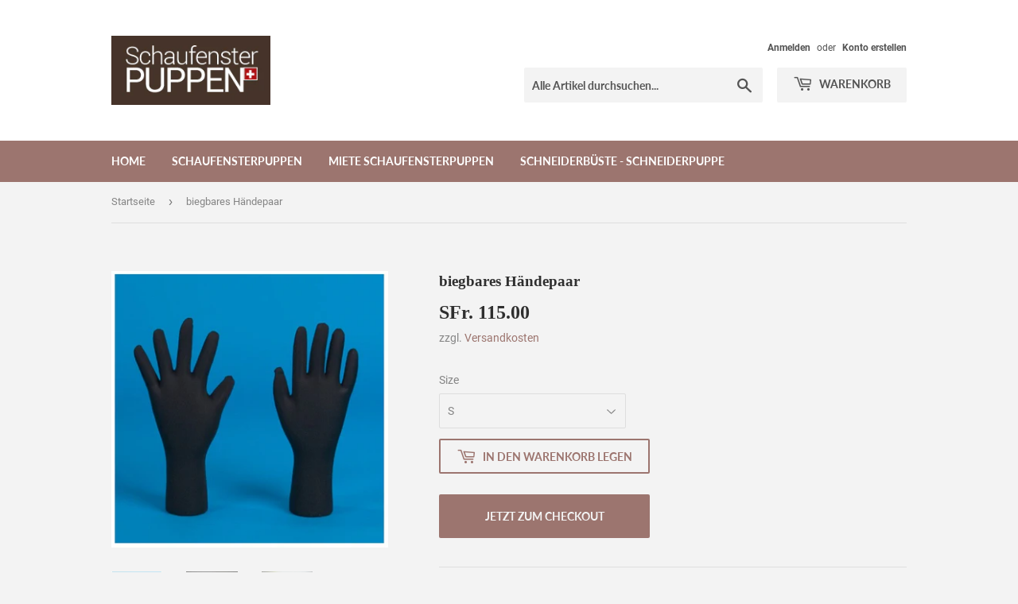

--- FILE ---
content_type: text/html; charset=utf-8
request_url: https://schaufensterpuppen-schweiz.ch/products/biegbares-handepaar
body_size: 16450
content:
<!doctype html>
<html class="no-touch no-js">
<head>
  <script>(function(H){H.className=H.className.replace(/\bno-js\b/,'js')})(document.documentElement)</script>
  <!-- Basic page needs ================================================== -->
  <meta charset="utf-8">
  <meta http-equiv="X-UA-Compatible" content="IE=edge,chrome=1">

  
  <link rel="shortcut icon" href="//schaufensterpuppen-schweiz.ch/cdn/shop/files/favicon_32x32.png?v=1614309801" type="image/png" />
  

  <!-- Title and description ================================================== -->
  <title>
  biegbares Händepaar &ndash; Schaufensterpuppen-Schweiz
  </title>

  
    <meta name="description" content="flexible Hände für Handschuhe momentan nur Grösse L an Lager Details und Daten zum Modell Handumfang:          19 cm               20 cm              22 cm Herren Grösse:           S                      M                     L Damen Grösse:          M                     L                      XL Höhe:                ">
  

  <!-- Product meta ================================================== -->
  <!-- /snippets/social-meta-tags.liquid -->




<meta property="og:site_name" content="Schaufensterpuppen-Schweiz">
<meta property="og:url" content="https://schaufensterpuppen-schweiz.ch/products/biegbares-handepaar">
<meta property="og:title" content="biegbares Händepaar">
<meta property="og:type" content="product">
<meta property="og:description" content="flexible Hände für Handschuhe momentan nur Grösse L an Lager Details und Daten zum Modell Handumfang:          19 cm               20 cm              22 cm Herren Grösse:           S                      M                     L Damen Grösse:          M                     L                      XL Höhe:                ">

  <meta property="og:price:amount" content="115.00">
  <meta property="og:price:currency" content="CHF">

<meta property="og:image" content="http://schaufensterpuppen-schweiz.ch/cdn/shop/products/flexibleHandhww_1200x1200.jpg?v=1606446733"><meta property="og:image" content="http://schaufensterpuppen-schweiz.ch/cdn/shop/products/flexibleHand1_1200x1200.jpg?v=1606446733"><meta property="og:image" content="http://schaufensterpuppen-schweiz.ch/cdn/shop/products/flexibleHand2_1200x1200.jpg?v=1606446733">
<meta property="og:image:secure_url" content="https://schaufensterpuppen-schweiz.ch/cdn/shop/products/flexibleHandhww_1200x1200.jpg?v=1606446733"><meta property="og:image:secure_url" content="https://schaufensterpuppen-schweiz.ch/cdn/shop/products/flexibleHand1_1200x1200.jpg?v=1606446733"><meta property="og:image:secure_url" content="https://schaufensterpuppen-schweiz.ch/cdn/shop/products/flexibleHand2_1200x1200.jpg?v=1606446733">


<meta name="twitter:card" content="summary_large_image">
<meta name="twitter:title" content="biegbares Händepaar">
<meta name="twitter:description" content="flexible Hände für Handschuhe momentan nur Grösse L an Lager Details und Daten zum Modell Handumfang:          19 cm               20 cm              22 cm Herren Grösse:           S                      M                     L Damen Grösse:          M                     L                      XL Höhe:                ">


  <!-- Helpers ================================================== -->
  <link rel="canonical" href="https://schaufensterpuppen-schweiz.ch/products/biegbares-handepaar">
  <meta name="viewport" content="width=device-width,initial-scale=1">

  <!-- CSS ================================================== -->
  <link href="//schaufensterpuppen-schweiz.ch/cdn/shop/t/2/assets/theme.scss.css?v=29892722464345158231674792650" rel="stylesheet" type="text/css" media="all" />

  <!-- Header hook for plugins ================================================== -->
  <script>window.performance && window.performance.mark && window.performance.mark('shopify.content_for_header.start');</script><meta id="shopify-digital-wallet" name="shopify-digital-wallet" content="/51060998306/digital_wallets/dialog">
<meta name="shopify-checkout-api-token" content="ebc7746728fdbcd70ab6284f044d8125">
<meta id="in-context-paypal-metadata" data-shop-id="51060998306" data-venmo-supported="false" data-environment="production" data-locale="de_DE" data-paypal-v4="true" data-currency="CHF">
<link rel="alternate" type="application/json+oembed" href="https://schaufensterpuppen-schweiz.ch/products/biegbares-handepaar.oembed">
<script async="async" src="/checkouts/internal/preloads.js?locale=de-CH"></script>
<script id="shopify-features" type="application/json">{"accessToken":"ebc7746728fdbcd70ab6284f044d8125","betas":["rich-media-storefront-analytics"],"domain":"schaufensterpuppen-schweiz.ch","predictiveSearch":true,"shopId":51060998306,"locale":"de"}</script>
<script>var Shopify = Shopify || {};
Shopify.shop = "schaufensterpuppen-schweiz.myshopify.com";
Shopify.locale = "de";
Shopify.currency = {"active":"CHF","rate":"1.0"};
Shopify.country = "CH";
Shopify.theme = {"name":"Supply","id":115582927010,"schema_name":"Supply","schema_version":"9.1.0","theme_store_id":679,"role":"main"};
Shopify.theme.handle = "null";
Shopify.theme.style = {"id":null,"handle":null};
Shopify.cdnHost = "schaufensterpuppen-schweiz.ch/cdn";
Shopify.routes = Shopify.routes || {};
Shopify.routes.root = "/";</script>
<script type="module">!function(o){(o.Shopify=o.Shopify||{}).modules=!0}(window);</script>
<script>!function(o){function n(){var o=[];function n(){o.push(Array.prototype.slice.apply(arguments))}return n.q=o,n}var t=o.Shopify=o.Shopify||{};t.loadFeatures=n(),t.autoloadFeatures=n()}(window);</script>
<script id="shop-js-analytics" type="application/json">{"pageType":"product"}</script>
<script defer="defer" async type="module" src="//schaufensterpuppen-schweiz.ch/cdn/shopifycloud/shop-js/modules/v2/client.init-shop-cart-sync_BH0MO3MH.de.esm.js"></script>
<script defer="defer" async type="module" src="//schaufensterpuppen-schweiz.ch/cdn/shopifycloud/shop-js/modules/v2/chunk.common_BErAfWaM.esm.js"></script>
<script defer="defer" async type="module" src="//schaufensterpuppen-schweiz.ch/cdn/shopifycloud/shop-js/modules/v2/chunk.modal_DqzNaksh.esm.js"></script>
<script type="module">
  await import("//schaufensterpuppen-schweiz.ch/cdn/shopifycloud/shop-js/modules/v2/client.init-shop-cart-sync_BH0MO3MH.de.esm.js");
await import("//schaufensterpuppen-schweiz.ch/cdn/shopifycloud/shop-js/modules/v2/chunk.common_BErAfWaM.esm.js");
await import("//schaufensterpuppen-schweiz.ch/cdn/shopifycloud/shop-js/modules/v2/chunk.modal_DqzNaksh.esm.js");

  window.Shopify.SignInWithShop?.initShopCartSync?.({"fedCMEnabled":true,"windoidEnabled":true});

</script>
<script>(function() {
  var isLoaded = false;
  function asyncLoad() {
    if (isLoaded) return;
    isLoaded = true;
    var urls = ["\/\/cdn.shopify.com\/proxy\/443bfce93b672ec9fafc29fa325c8b6b958a766f91072ee6f12e66586ad24c77\/s.pandect.es\/v2.2\/gdpr-cookie-consent.min.js?shop=schaufensterpuppen-schweiz.myshopify.com\u0026sp-cache-control=cHVibGljLCBtYXgtYWdlPTkwMA"];
    for (var i = 0; i < urls.length; i++) {
      var s = document.createElement('script');
      s.type = 'text/javascript';
      s.async = true;
      s.src = urls[i];
      var x = document.getElementsByTagName('script')[0];
      x.parentNode.insertBefore(s, x);
    }
  };
  if(window.attachEvent) {
    window.attachEvent('onload', asyncLoad);
  } else {
    window.addEventListener('load', asyncLoad, false);
  }
})();</script>
<script id="__st">var __st={"a":51060998306,"offset":3600,"reqid":"d348b947-7fd4-4976-8790-89ff9e99f9c7-1770083178","pageurl":"schaufensterpuppen-schweiz.ch\/products\/biegbares-handepaar","u":"a0a33e317dda","p":"product","rtyp":"product","rid":5946121420962};</script>
<script>window.ShopifyPaypalV4VisibilityTracking = true;</script>
<script id="captcha-bootstrap">!function(){'use strict';const t='contact',e='account',n='new_comment',o=[[t,t],['blogs',n],['comments',n],[t,'customer']],c=[[e,'customer_login'],[e,'guest_login'],[e,'recover_customer_password'],[e,'create_customer']],r=t=>t.map((([t,e])=>`form[action*='/${t}']:not([data-nocaptcha='true']) input[name='form_type'][value='${e}']`)).join(','),a=t=>()=>t?[...document.querySelectorAll(t)].map((t=>t.form)):[];function s(){const t=[...o],e=r(t);return a(e)}const i='password',u='form_key',d=['recaptcha-v3-token','g-recaptcha-response','h-captcha-response',i],f=()=>{try{return window.sessionStorage}catch{return}},m='__shopify_v',_=t=>t.elements[u];function p(t,e,n=!1){try{const o=window.sessionStorage,c=JSON.parse(o.getItem(e)),{data:r}=function(t){const{data:e,action:n}=t;return t[m]||n?{data:e,action:n}:{data:t,action:n}}(c);for(const[e,n]of Object.entries(r))t.elements[e]&&(t.elements[e].value=n);n&&o.removeItem(e)}catch(o){console.error('form repopulation failed',{error:o})}}const l='form_type',E='cptcha';function T(t){t.dataset[E]=!0}const w=window,h=w.document,L='Shopify',v='ce_forms',y='captcha';let A=!1;((t,e)=>{const n=(g='f06e6c50-85a8-45c8-87d0-21a2b65856fe',I='https://cdn.shopify.com/shopifycloud/storefront-forms-hcaptcha/ce_storefront_forms_captcha_hcaptcha.v1.5.2.iife.js',D={infoText:'Durch hCaptcha geschützt',privacyText:'Datenschutz',termsText:'Allgemeine Geschäftsbedingungen'},(t,e,n)=>{const o=w[L][v],c=o.bindForm;if(c)return c(t,g,e,D).then(n);var r;o.q.push([[t,g,e,D],n]),r=I,A||(h.body.append(Object.assign(h.createElement('script'),{id:'captcha-provider',async:!0,src:r})),A=!0)});var g,I,D;w[L]=w[L]||{},w[L][v]=w[L][v]||{},w[L][v].q=[],w[L][y]=w[L][y]||{},w[L][y].protect=function(t,e){n(t,void 0,e),T(t)},Object.freeze(w[L][y]),function(t,e,n,w,h,L){const[v,y,A,g]=function(t,e,n){const i=e?o:[],u=t?c:[],d=[...i,...u],f=r(d),m=r(i),_=r(d.filter((([t,e])=>n.includes(e))));return[a(f),a(m),a(_),s()]}(w,h,L),I=t=>{const e=t.target;return e instanceof HTMLFormElement?e:e&&e.form},D=t=>v().includes(t);t.addEventListener('submit',(t=>{const e=I(t);if(!e)return;const n=D(e)&&!e.dataset.hcaptchaBound&&!e.dataset.recaptchaBound,o=_(e),c=g().includes(e)&&(!o||!o.value);(n||c)&&t.preventDefault(),c&&!n&&(function(t){try{if(!f())return;!function(t){const e=f();if(!e)return;const n=_(t);if(!n)return;const o=n.value;o&&e.removeItem(o)}(t);const e=Array.from(Array(32),(()=>Math.random().toString(36)[2])).join('');!function(t,e){_(t)||t.append(Object.assign(document.createElement('input'),{type:'hidden',name:u})),t.elements[u].value=e}(t,e),function(t,e){const n=f();if(!n)return;const o=[...t.querySelectorAll(`input[type='${i}']`)].map((({name:t})=>t)),c=[...d,...o],r={};for(const[a,s]of new FormData(t).entries())c.includes(a)||(r[a]=s);n.setItem(e,JSON.stringify({[m]:1,action:t.action,data:r}))}(t,e)}catch(e){console.error('failed to persist form',e)}}(e),e.submit())}));const S=(t,e)=>{t&&!t.dataset[E]&&(n(t,e.some((e=>e===t))),T(t))};for(const o of['focusin','change'])t.addEventListener(o,(t=>{const e=I(t);D(e)&&S(e,y())}));const B=e.get('form_key'),M=e.get(l),P=B&&M;t.addEventListener('DOMContentLoaded',(()=>{const t=y();if(P)for(const e of t)e.elements[l].value===M&&p(e,B);[...new Set([...A(),...v().filter((t=>'true'===t.dataset.shopifyCaptcha))])].forEach((e=>S(e,t)))}))}(h,new URLSearchParams(w.location.search),n,t,e,['guest_login'])})(!0,!0)}();</script>
<script integrity="sha256-4kQ18oKyAcykRKYeNunJcIwy7WH5gtpwJnB7kiuLZ1E=" data-source-attribution="shopify.loadfeatures" defer="defer" src="//schaufensterpuppen-schweiz.ch/cdn/shopifycloud/storefront/assets/storefront/load_feature-a0a9edcb.js" crossorigin="anonymous"></script>
<script data-source-attribution="shopify.dynamic_checkout.dynamic.init">var Shopify=Shopify||{};Shopify.PaymentButton=Shopify.PaymentButton||{isStorefrontPortableWallets:!0,init:function(){window.Shopify.PaymentButton.init=function(){};var t=document.createElement("script");t.src="https://schaufensterpuppen-schweiz.ch/cdn/shopifycloud/portable-wallets/latest/portable-wallets.de.js",t.type="module",document.head.appendChild(t)}};
</script>
<script data-source-attribution="shopify.dynamic_checkout.buyer_consent">
  function portableWalletsHideBuyerConsent(e){var t=document.getElementById("shopify-buyer-consent"),n=document.getElementById("shopify-subscription-policy-button");t&&n&&(t.classList.add("hidden"),t.setAttribute("aria-hidden","true"),n.removeEventListener("click",e))}function portableWalletsShowBuyerConsent(e){var t=document.getElementById("shopify-buyer-consent"),n=document.getElementById("shopify-subscription-policy-button");t&&n&&(t.classList.remove("hidden"),t.removeAttribute("aria-hidden"),n.addEventListener("click",e))}window.Shopify?.PaymentButton&&(window.Shopify.PaymentButton.hideBuyerConsent=portableWalletsHideBuyerConsent,window.Shopify.PaymentButton.showBuyerConsent=portableWalletsShowBuyerConsent);
</script>
<script>
  function portableWalletsCleanup(e){e&&e.src&&console.error("Failed to load portable wallets script "+e.src);var t=document.querySelectorAll("shopify-accelerated-checkout .shopify-payment-button__skeleton, shopify-accelerated-checkout-cart .wallet-cart-button__skeleton"),e=document.getElementById("shopify-buyer-consent");for(let e=0;e<t.length;e++)t[e].remove();e&&e.remove()}function portableWalletsNotLoadedAsModule(e){e instanceof ErrorEvent&&"string"==typeof e.message&&e.message.includes("import.meta")&&"string"==typeof e.filename&&e.filename.includes("portable-wallets")&&(window.removeEventListener("error",portableWalletsNotLoadedAsModule),window.Shopify.PaymentButton.failedToLoad=e,"loading"===document.readyState?document.addEventListener("DOMContentLoaded",window.Shopify.PaymentButton.init):window.Shopify.PaymentButton.init())}window.addEventListener("error",portableWalletsNotLoadedAsModule);
</script>

<script type="module" src="https://schaufensterpuppen-schweiz.ch/cdn/shopifycloud/portable-wallets/latest/portable-wallets.de.js" onError="portableWalletsCleanup(this)" crossorigin="anonymous"></script>
<script nomodule>
  document.addEventListener("DOMContentLoaded", portableWalletsCleanup);
</script>

<script id='scb4127' type='text/javascript' async='' src='https://schaufensterpuppen-schweiz.ch/cdn/shopifycloud/privacy-banner/storefront-banner.js'></script><link id="shopify-accelerated-checkout-styles" rel="stylesheet" media="screen" href="https://schaufensterpuppen-schweiz.ch/cdn/shopifycloud/portable-wallets/latest/accelerated-checkout-backwards-compat.css" crossorigin="anonymous">
<style id="shopify-accelerated-checkout-cart">
        #shopify-buyer-consent {
  margin-top: 1em;
  display: inline-block;
  width: 100%;
}

#shopify-buyer-consent.hidden {
  display: none;
}

#shopify-subscription-policy-button {
  background: none;
  border: none;
  padding: 0;
  text-decoration: underline;
  font-size: inherit;
  cursor: pointer;
}

#shopify-subscription-policy-button::before {
  box-shadow: none;
}

      </style>

<script>window.performance && window.performance.mark && window.performance.mark('shopify.content_for_header.end');</script>

  
  

  <script src="//schaufensterpuppen-schweiz.ch/cdn/shop/t/2/assets/jquery-2.2.3.min.js?v=58211863146907186831604989234" type="text/javascript"></script>

  <script src="//schaufensterpuppen-schweiz.ch/cdn/shop/t/2/assets/lazysizes.min.js?v=8147953233334221341604989234" async="async"></script>
  <script src="//schaufensterpuppen-schweiz.ch/cdn/shop/t/2/assets/vendor.js?v=106177282645720727331604989236" defer="defer"></script>
  <script src="//schaufensterpuppen-schweiz.ch/cdn/shop/t/2/assets/theme.js?v=58570291527491135621604989249" defer="defer"></script>


<link href="https://monorail-edge.shopifysvc.com" rel="dns-prefetch">
<script>(function(){if ("sendBeacon" in navigator && "performance" in window) {try {var session_token_from_headers = performance.getEntriesByType('navigation')[0].serverTiming.find(x => x.name == '_s').description;} catch {var session_token_from_headers = undefined;}var session_cookie_matches = document.cookie.match(/_shopify_s=([^;]*)/);var session_token_from_cookie = session_cookie_matches && session_cookie_matches.length === 2 ? session_cookie_matches[1] : "";var session_token = session_token_from_headers || session_token_from_cookie || "";function handle_abandonment_event(e) {var entries = performance.getEntries().filter(function(entry) {return /monorail-edge.shopifysvc.com/.test(entry.name);});if (!window.abandonment_tracked && entries.length === 0) {window.abandonment_tracked = true;var currentMs = Date.now();var navigation_start = performance.timing.navigationStart;var payload = {shop_id: 51060998306,url: window.location.href,navigation_start,duration: currentMs - navigation_start,session_token,page_type: "product"};window.navigator.sendBeacon("https://monorail-edge.shopifysvc.com/v1/produce", JSON.stringify({schema_id: "online_store_buyer_site_abandonment/1.1",payload: payload,metadata: {event_created_at_ms: currentMs,event_sent_at_ms: currentMs}}));}}window.addEventListener('pagehide', handle_abandonment_event);}}());</script>
<script id="web-pixels-manager-setup">(function e(e,d,r,n,o){if(void 0===o&&(o={}),!Boolean(null===(a=null===(i=window.Shopify)||void 0===i?void 0:i.analytics)||void 0===a?void 0:a.replayQueue)){var i,a;window.Shopify=window.Shopify||{};var t=window.Shopify;t.analytics=t.analytics||{};var s=t.analytics;s.replayQueue=[],s.publish=function(e,d,r){return s.replayQueue.push([e,d,r]),!0};try{self.performance.mark("wpm:start")}catch(e){}var l=function(){var e={modern:/Edge?\/(1{2}[4-9]|1[2-9]\d|[2-9]\d{2}|\d{4,})\.\d+(\.\d+|)|Firefox\/(1{2}[4-9]|1[2-9]\d|[2-9]\d{2}|\d{4,})\.\d+(\.\d+|)|Chrom(ium|e)\/(9{2}|\d{3,})\.\d+(\.\d+|)|(Maci|X1{2}).+ Version\/(15\.\d+|(1[6-9]|[2-9]\d|\d{3,})\.\d+)([,.]\d+|)( \(\w+\)|)( Mobile\/\w+|) Safari\/|Chrome.+OPR\/(9{2}|\d{3,})\.\d+\.\d+|(CPU[ +]OS|iPhone[ +]OS|CPU[ +]iPhone|CPU IPhone OS|CPU iPad OS)[ +]+(15[._]\d+|(1[6-9]|[2-9]\d|\d{3,})[._]\d+)([._]\d+|)|Android:?[ /-](13[3-9]|1[4-9]\d|[2-9]\d{2}|\d{4,})(\.\d+|)(\.\d+|)|Android.+Firefox\/(13[5-9]|1[4-9]\d|[2-9]\d{2}|\d{4,})\.\d+(\.\d+|)|Android.+Chrom(ium|e)\/(13[3-9]|1[4-9]\d|[2-9]\d{2}|\d{4,})\.\d+(\.\d+|)|SamsungBrowser\/([2-9]\d|\d{3,})\.\d+/,legacy:/Edge?\/(1[6-9]|[2-9]\d|\d{3,})\.\d+(\.\d+|)|Firefox\/(5[4-9]|[6-9]\d|\d{3,})\.\d+(\.\d+|)|Chrom(ium|e)\/(5[1-9]|[6-9]\d|\d{3,})\.\d+(\.\d+|)([\d.]+$|.*Safari\/(?![\d.]+ Edge\/[\d.]+$))|(Maci|X1{2}).+ Version\/(10\.\d+|(1[1-9]|[2-9]\d|\d{3,})\.\d+)([,.]\d+|)( \(\w+\)|)( Mobile\/\w+|) Safari\/|Chrome.+OPR\/(3[89]|[4-9]\d|\d{3,})\.\d+\.\d+|(CPU[ +]OS|iPhone[ +]OS|CPU[ +]iPhone|CPU IPhone OS|CPU iPad OS)[ +]+(10[._]\d+|(1[1-9]|[2-9]\d|\d{3,})[._]\d+)([._]\d+|)|Android:?[ /-](13[3-9]|1[4-9]\d|[2-9]\d{2}|\d{4,})(\.\d+|)(\.\d+|)|Mobile Safari.+OPR\/([89]\d|\d{3,})\.\d+\.\d+|Android.+Firefox\/(13[5-9]|1[4-9]\d|[2-9]\d{2}|\d{4,})\.\d+(\.\d+|)|Android.+Chrom(ium|e)\/(13[3-9]|1[4-9]\d|[2-9]\d{2}|\d{4,})\.\d+(\.\d+|)|Android.+(UC? ?Browser|UCWEB|U3)[ /]?(15\.([5-9]|\d{2,})|(1[6-9]|[2-9]\d|\d{3,})\.\d+)\.\d+|SamsungBrowser\/(5\.\d+|([6-9]|\d{2,})\.\d+)|Android.+MQ{2}Browser\/(14(\.(9|\d{2,})|)|(1[5-9]|[2-9]\d|\d{3,})(\.\d+|))(\.\d+|)|K[Aa][Ii]OS\/(3\.\d+|([4-9]|\d{2,})\.\d+)(\.\d+|)/},d=e.modern,r=e.legacy,n=navigator.userAgent;return n.match(d)?"modern":n.match(r)?"legacy":"unknown"}(),u="modern"===l?"modern":"legacy",c=(null!=n?n:{modern:"",legacy:""})[u],f=function(e){return[e.baseUrl,"/wpm","/b",e.hashVersion,"modern"===e.buildTarget?"m":"l",".js"].join("")}({baseUrl:d,hashVersion:r,buildTarget:u}),m=function(e){var d=e.version,r=e.bundleTarget,n=e.surface,o=e.pageUrl,i=e.monorailEndpoint;return{emit:function(e){var a=e.status,t=e.errorMsg,s=(new Date).getTime(),l=JSON.stringify({metadata:{event_sent_at_ms:s},events:[{schema_id:"web_pixels_manager_load/3.1",payload:{version:d,bundle_target:r,page_url:o,status:a,surface:n,error_msg:t},metadata:{event_created_at_ms:s}}]});if(!i)return console&&console.warn&&console.warn("[Web Pixels Manager] No Monorail endpoint provided, skipping logging."),!1;try{return self.navigator.sendBeacon.bind(self.navigator)(i,l)}catch(e){}var u=new XMLHttpRequest;try{return u.open("POST",i,!0),u.setRequestHeader("Content-Type","text/plain"),u.send(l),!0}catch(e){return console&&console.warn&&console.warn("[Web Pixels Manager] Got an unhandled error while logging to Monorail."),!1}}}}({version:r,bundleTarget:l,surface:e.surface,pageUrl:self.location.href,monorailEndpoint:e.monorailEndpoint});try{o.browserTarget=l,function(e){var d=e.src,r=e.async,n=void 0===r||r,o=e.onload,i=e.onerror,a=e.sri,t=e.scriptDataAttributes,s=void 0===t?{}:t,l=document.createElement("script"),u=document.querySelector("head"),c=document.querySelector("body");if(l.async=n,l.src=d,a&&(l.integrity=a,l.crossOrigin="anonymous"),s)for(var f in s)if(Object.prototype.hasOwnProperty.call(s,f))try{l.dataset[f]=s[f]}catch(e){}if(o&&l.addEventListener("load",o),i&&l.addEventListener("error",i),u)u.appendChild(l);else{if(!c)throw new Error("Did not find a head or body element to append the script");c.appendChild(l)}}({src:f,async:!0,onload:function(){if(!function(){var e,d;return Boolean(null===(d=null===(e=window.Shopify)||void 0===e?void 0:e.analytics)||void 0===d?void 0:d.initialized)}()){var d=window.webPixelsManager.init(e)||void 0;if(d){var r=window.Shopify.analytics;r.replayQueue.forEach((function(e){var r=e[0],n=e[1],o=e[2];d.publishCustomEvent(r,n,o)})),r.replayQueue=[],r.publish=d.publishCustomEvent,r.visitor=d.visitor,r.initialized=!0}}},onerror:function(){return m.emit({status:"failed",errorMsg:"".concat(f," has failed to load")})},sri:function(e){var d=/^sha384-[A-Za-z0-9+/=]+$/;return"string"==typeof e&&d.test(e)}(c)?c:"",scriptDataAttributes:o}),m.emit({status:"loading"})}catch(e){m.emit({status:"failed",errorMsg:(null==e?void 0:e.message)||"Unknown error"})}}})({shopId: 51060998306,storefrontBaseUrl: "https://schaufensterpuppen-schweiz.ch",extensionsBaseUrl: "https://extensions.shopifycdn.com/cdn/shopifycloud/web-pixels-manager",monorailEndpoint: "https://monorail-edge.shopifysvc.com/unstable/produce_batch",surface: "storefront-renderer",enabledBetaFlags: ["2dca8a86"],webPixelsConfigList: [{"id":"192840061","eventPayloadVersion":"v1","runtimeContext":"LAX","scriptVersion":"1","type":"CUSTOM","privacyPurposes":["ANALYTICS"],"name":"Google Analytics tag (migrated)"},{"id":"shopify-app-pixel","configuration":"{}","eventPayloadVersion":"v1","runtimeContext":"STRICT","scriptVersion":"0450","apiClientId":"shopify-pixel","type":"APP","privacyPurposes":["ANALYTICS","MARKETING"]},{"id":"shopify-custom-pixel","eventPayloadVersion":"v1","runtimeContext":"LAX","scriptVersion":"0450","apiClientId":"shopify-pixel","type":"CUSTOM","privacyPurposes":["ANALYTICS","MARKETING"]}],isMerchantRequest: false,initData: {"shop":{"name":"Schaufensterpuppen-Schweiz","paymentSettings":{"currencyCode":"CHF"},"myshopifyDomain":"schaufensterpuppen-schweiz.myshopify.com","countryCode":"CH","storefrontUrl":"https:\/\/schaufensterpuppen-schweiz.ch"},"customer":null,"cart":null,"checkout":null,"productVariants":[{"price":{"amount":115.0,"currencyCode":"CHF"},"product":{"title":"biegbares Händepaar","vendor":"Schaufensterpuppen Schweiz","id":"5946121420962","untranslatedTitle":"biegbares Händepaar","url":"\/products\/biegbares-handepaar","type":"Hand"},"id":"37121646690466","image":{"src":"\/\/schaufensterpuppen-schweiz.ch\/cdn\/shop\/products\/flexibleHandhww.jpg?v=1606446733"},"sku":"hww-händepaar-gh02","title":"S","untranslatedTitle":"S"},{"price":{"amount":115.0,"currencyCode":"CHF"},"product":{"title":"biegbares Händepaar","vendor":"Schaufensterpuppen Schweiz","id":"5946121420962","untranslatedTitle":"biegbares Händepaar","url":"\/products\/biegbares-handepaar","type":"Hand"},"id":"37121646723234","image":{"src":"\/\/schaufensterpuppen-schweiz.ch\/cdn\/shop\/products\/flexibleHandhww.jpg?v=1606446733"},"sku":"hww-händepaar-gh03","title":"M","untranslatedTitle":"M"},{"price":{"amount":115.0,"currencyCode":"CHF"},"product":{"title":"biegbares Händepaar","vendor":"Schaufensterpuppen Schweiz","id":"5946121420962","untranslatedTitle":"biegbares Händepaar","url":"\/products\/biegbares-handepaar","type":"Hand"},"id":"37121646756002","image":{"src":"\/\/schaufensterpuppen-schweiz.ch\/cdn\/shop\/products\/flexibleHandhww.jpg?v=1606446733"},"sku":"hww-händepaar-gh04","title":"L","untranslatedTitle":"L"}],"purchasingCompany":null},},"https://schaufensterpuppen-schweiz.ch/cdn","3918e4e0wbf3ac3cepc5707306mb02b36c6",{"modern":"","legacy":""},{"shopId":"51060998306","storefrontBaseUrl":"https:\/\/schaufensterpuppen-schweiz.ch","extensionBaseUrl":"https:\/\/extensions.shopifycdn.com\/cdn\/shopifycloud\/web-pixels-manager","surface":"storefront-renderer","enabledBetaFlags":"[\"2dca8a86\"]","isMerchantRequest":"false","hashVersion":"3918e4e0wbf3ac3cepc5707306mb02b36c6","publish":"custom","events":"[[\"page_viewed\",{}],[\"product_viewed\",{\"productVariant\":{\"price\":{\"amount\":115.0,\"currencyCode\":\"CHF\"},\"product\":{\"title\":\"biegbares Händepaar\",\"vendor\":\"Schaufensterpuppen Schweiz\",\"id\":\"5946121420962\",\"untranslatedTitle\":\"biegbares Händepaar\",\"url\":\"\/products\/biegbares-handepaar\",\"type\":\"Hand\"},\"id\":\"37121646690466\",\"image\":{\"src\":\"\/\/schaufensterpuppen-schweiz.ch\/cdn\/shop\/products\/flexibleHandhww.jpg?v=1606446733\"},\"sku\":\"hww-händepaar-gh02\",\"title\":\"S\",\"untranslatedTitle\":\"S\"}}]]"});</script><script>
  window.ShopifyAnalytics = window.ShopifyAnalytics || {};
  window.ShopifyAnalytics.meta = window.ShopifyAnalytics.meta || {};
  window.ShopifyAnalytics.meta.currency = 'CHF';
  var meta = {"product":{"id":5946121420962,"gid":"gid:\/\/shopify\/Product\/5946121420962","vendor":"Schaufensterpuppen Schweiz","type":"Hand","handle":"biegbares-handepaar","variants":[{"id":37121646690466,"price":11500,"name":"biegbares Händepaar - S","public_title":"S","sku":"hww-händepaar-gh02"},{"id":37121646723234,"price":11500,"name":"biegbares Händepaar - M","public_title":"M","sku":"hww-händepaar-gh03"},{"id":37121646756002,"price":11500,"name":"biegbares Händepaar - L","public_title":"L","sku":"hww-händepaar-gh04"}],"remote":false},"page":{"pageType":"product","resourceType":"product","resourceId":5946121420962,"requestId":"d348b947-7fd4-4976-8790-89ff9e99f9c7-1770083178"}};
  for (var attr in meta) {
    window.ShopifyAnalytics.meta[attr] = meta[attr];
  }
</script>
<script class="analytics">
  (function () {
    var customDocumentWrite = function(content) {
      var jquery = null;

      if (window.jQuery) {
        jquery = window.jQuery;
      } else if (window.Checkout && window.Checkout.$) {
        jquery = window.Checkout.$;
      }

      if (jquery) {
        jquery('body').append(content);
      }
    };

    var hasLoggedConversion = function(token) {
      if (token) {
        return document.cookie.indexOf('loggedConversion=' + token) !== -1;
      }
      return false;
    }

    var setCookieIfConversion = function(token) {
      if (token) {
        var twoMonthsFromNow = new Date(Date.now());
        twoMonthsFromNow.setMonth(twoMonthsFromNow.getMonth() + 2);

        document.cookie = 'loggedConversion=' + token + '; expires=' + twoMonthsFromNow;
      }
    }

    var trekkie = window.ShopifyAnalytics.lib = window.trekkie = window.trekkie || [];
    if (trekkie.integrations) {
      return;
    }
    trekkie.methods = [
      'identify',
      'page',
      'ready',
      'track',
      'trackForm',
      'trackLink'
    ];
    trekkie.factory = function(method) {
      return function() {
        var args = Array.prototype.slice.call(arguments);
        args.unshift(method);
        trekkie.push(args);
        return trekkie;
      };
    };
    for (var i = 0; i < trekkie.methods.length; i++) {
      var key = trekkie.methods[i];
      trekkie[key] = trekkie.factory(key);
    }
    trekkie.load = function(config) {
      trekkie.config = config || {};
      trekkie.config.initialDocumentCookie = document.cookie;
      var first = document.getElementsByTagName('script')[0];
      var script = document.createElement('script');
      script.type = 'text/javascript';
      script.onerror = function(e) {
        var scriptFallback = document.createElement('script');
        scriptFallback.type = 'text/javascript';
        scriptFallback.onerror = function(error) {
                var Monorail = {
      produce: function produce(monorailDomain, schemaId, payload) {
        var currentMs = new Date().getTime();
        var event = {
          schema_id: schemaId,
          payload: payload,
          metadata: {
            event_created_at_ms: currentMs,
            event_sent_at_ms: currentMs
          }
        };
        return Monorail.sendRequest("https://" + monorailDomain + "/v1/produce", JSON.stringify(event));
      },
      sendRequest: function sendRequest(endpointUrl, payload) {
        // Try the sendBeacon API
        if (window && window.navigator && typeof window.navigator.sendBeacon === 'function' && typeof window.Blob === 'function' && !Monorail.isIos12()) {
          var blobData = new window.Blob([payload], {
            type: 'text/plain'
          });

          if (window.navigator.sendBeacon(endpointUrl, blobData)) {
            return true;
          } // sendBeacon was not successful

        } // XHR beacon

        var xhr = new XMLHttpRequest();

        try {
          xhr.open('POST', endpointUrl);
          xhr.setRequestHeader('Content-Type', 'text/plain');
          xhr.send(payload);
        } catch (e) {
          console.log(e);
        }

        return false;
      },
      isIos12: function isIos12() {
        return window.navigator.userAgent.lastIndexOf('iPhone; CPU iPhone OS 12_') !== -1 || window.navigator.userAgent.lastIndexOf('iPad; CPU OS 12_') !== -1;
      }
    };
    Monorail.produce('monorail-edge.shopifysvc.com',
      'trekkie_storefront_load_errors/1.1',
      {shop_id: 51060998306,
      theme_id: 115582927010,
      app_name: "storefront",
      context_url: window.location.href,
      source_url: "//schaufensterpuppen-schweiz.ch/cdn/s/trekkie.storefront.79098466c851f41c92951ae7d219bd75d823e9dd.min.js"});

        };
        scriptFallback.async = true;
        scriptFallback.src = '//schaufensterpuppen-schweiz.ch/cdn/s/trekkie.storefront.79098466c851f41c92951ae7d219bd75d823e9dd.min.js';
        first.parentNode.insertBefore(scriptFallback, first);
      };
      script.async = true;
      script.src = '//schaufensterpuppen-schweiz.ch/cdn/s/trekkie.storefront.79098466c851f41c92951ae7d219bd75d823e9dd.min.js';
      first.parentNode.insertBefore(script, first);
    };
    trekkie.load(
      {"Trekkie":{"appName":"storefront","development":false,"defaultAttributes":{"shopId":51060998306,"isMerchantRequest":null,"themeId":115582927010,"themeCityHash":"2271650390803377231","contentLanguage":"de","currency":"CHF","eventMetadataId":"4b161b0d-347f-4a31-b98d-d9d2c224356e"},"isServerSideCookieWritingEnabled":true,"monorailRegion":"shop_domain","enabledBetaFlags":["65f19447","b5387b81"]},"Session Attribution":{},"S2S":{"facebookCapiEnabled":false,"source":"trekkie-storefront-renderer","apiClientId":580111}}
    );

    var loaded = false;
    trekkie.ready(function() {
      if (loaded) return;
      loaded = true;

      window.ShopifyAnalytics.lib = window.trekkie;

      var originalDocumentWrite = document.write;
      document.write = customDocumentWrite;
      try { window.ShopifyAnalytics.merchantGoogleAnalytics.call(this); } catch(error) {};
      document.write = originalDocumentWrite;

      window.ShopifyAnalytics.lib.page(null,{"pageType":"product","resourceType":"product","resourceId":5946121420962,"requestId":"d348b947-7fd4-4976-8790-89ff9e99f9c7-1770083178","shopifyEmitted":true});

      var match = window.location.pathname.match(/checkouts\/(.+)\/(thank_you|post_purchase)/)
      var token = match? match[1]: undefined;
      if (!hasLoggedConversion(token)) {
        setCookieIfConversion(token);
        window.ShopifyAnalytics.lib.track("Viewed Product",{"currency":"CHF","variantId":37121646690466,"productId":5946121420962,"productGid":"gid:\/\/shopify\/Product\/5946121420962","name":"biegbares Händepaar - S","price":"115.00","sku":"hww-händepaar-gh02","brand":"Schaufensterpuppen Schweiz","variant":"S","category":"Hand","nonInteraction":true,"remote":false},undefined,undefined,{"shopifyEmitted":true});
      window.ShopifyAnalytics.lib.track("monorail:\/\/trekkie_storefront_viewed_product\/1.1",{"currency":"CHF","variantId":37121646690466,"productId":5946121420962,"productGid":"gid:\/\/shopify\/Product\/5946121420962","name":"biegbares Händepaar - S","price":"115.00","sku":"hww-händepaar-gh02","brand":"Schaufensterpuppen Schweiz","variant":"S","category":"Hand","nonInteraction":true,"remote":false,"referer":"https:\/\/schaufensterpuppen-schweiz.ch\/products\/biegbares-handepaar"});
      }
    });


        var eventsListenerScript = document.createElement('script');
        eventsListenerScript.async = true;
        eventsListenerScript.src = "//schaufensterpuppen-schweiz.ch/cdn/shopifycloud/storefront/assets/shop_events_listener-3da45d37.js";
        document.getElementsByTagName('head')[0].appendChild(eventsListenerScript);

})();</script>
  <script>
  if (!window.ga || (window.ga && typeof window.ga !== 'function')) {
    window.ga = function ga() {
      (window.ga.q = window.ga.q || []).push(arguments);
      if (window.Shopify && window.Shopify.analytics && typeof window.Shopify.analytics.publish === 'function') {
        window.Shopify.analytics.publish("ga_stub_called", {}, {sendTo: "google_osp_migration"});
      }
      console.error("Shopify's Google Analytics stub called with:", Array.from(arguments), "\nSee https://help.shopify.com/manual/promoting-marketing/pixels/pixel-migration#google for more information.");
    };
    if (window.Shopify && window.Shopify.analytics && typeof window.Shopify.analytics.publish === 'function') {
      window.Shopify.analytics.publish("ga_stub_initialized", {}, {sendTo: "google_osp_migration"});
    }
  }
</script>
<script
  defer
  src="https://schaufensterpuppen-schweiz.ch/cdn/shopifycloud/perf-kit/shopify-perf-kit-3.1.0.min.js"
  data-application="storefront-renderer"
  data-shop-id="51060998306"
  data-render-region="gcp-us-east1"
  data-page-type="product"
  data-theme-instance-id="115582927010"
  data-theme-name="Supply"
  data-theme-version="9.1.0"
  data-monorail-region="shop_domain"
  data-resource-timing-sampling-rate="10"
  data-shs="true"
  data-shs-beacon="true"
  data-shs-export-with-fetch="true"
  data-shs-logs-sample-rate="1"
  data-shs-beacon-endpoint="https://schaufensterpuppen-schweiz.ch/api/collect"
></script>
</head>

<body id="biegbares-handepaar" class="template-product">

  <div id="shopify-section-header" class="shopify-section header-section"><header class="site-header" role="banner" data-section-id="header" data-section-type="header-section">
  <div class="wrapper">

    <div class="grid--full">
      <div class="grid-item large--one-half">
        
          <div class="h1 header-logo" itemscope itemtype="http://schema.org/Organization">
        
          
          

          <a href="/" itemprop="url">
            <div class="lazyload__image-wrapper no-js header-logo__image" style="max-width:200px;">
              <div style="padding-top:43.347639484978544%;">
                <img class="lazyload js"
                  data-src="//schaufensterpuppen-schweiz.ch/cdn/shop/files/logo_{width}x.jpg?v=1614308575"
                  data-widths="[180, 360, 540, 720, 900, 1080, 1296, 1512, 1728, 2048]"
                  data-aspectratio="2.3069306930693068"
                  data-sizes="auto"
                  alt="Schaufensterpuppen-Schweiz"
                  style="width:200px;">
              </div>
            </div>
            <noscript>
              
              <img src="//schaufensterpuppen-schweiz.ch/cdn/shop/files/logo_200x.jpg?v=1614308575"
                srcset="//schaufensterpuppen-schweiz.ch/cdn/shop/files/logo_200x.jpg?v=1614308575 1x, //schaufensterpuppen-schweiz.ch/cdn/shop/files/logo_200x@2x.jpg?v=1614308575 2x"
                alt="Schaufensterpuppen-Schweiz"
                itemprop="logo"
                style="max-width:200px;">
            </noscript>
          </a>
          
        
          </div>
        
      </div>

      <div class="grid-item large--one-half text-center large--text-right">
        
          <div class="site-header--text-links">
            

            
              <span class="site-header--meta-links medium-down--hide">
                
                  <a href="/account/login" id="customer_login_link">Anmelden</a>
                  <span class="site-header--spacer">oder</span>
                  <a href="/account/register" id="customer_register_link">Konto erstellen</a>
                
              </span>
            
          </div>

          <br class="medium-down--hide">
        

        <form action="/search" method="get" class="search-bar" role="search">
  <input type="hidden" name="type" value="product">

  <input type="search" name="q" value="" placeholder="Alle Artikel durchsuchen..." aria-label="Alle Artikel durchsuchen...">
  <button type="submit" class="search-bar--submit icon-fallback-text">
    <span class="icon icon-search" aria-hidden="true"></span>
    <span class="fallback-text">Suchen</span>
  </button>
</form>


        <a href="/cart" class="header-cart-btn cart-toggle">
          <span class="icon icon-cart"></span>
          Warenkorb <span class="cart-count cart-badge--desktop hidden-count">0</span>
        </a>
      </div>
    </div>

  </div>
</header>

<div id="mobileNavBar">
  <div class="display-table-cell">
    <button class="menu-toggle mobileNavBar-link" aria-controls="navBar" aria-expanded="false"><span class="icon icon-hamburger" aria-hidden="true"></span>Menü</button>
  </div>
  <div class="display-table-cell">
    <a href="/cart" class="cart-toggle mobileNavBar-link">
      <span class="icon icon-cart"></span>
      Warenkorb <span class="cart-count hidden-count">0</span>
    </a>
  </div>
</div>

<nav class="nav-bar" id="navBar" role="navigation">
  <div class="wrapper">
    <form action="/search" method="get" class="search-bar" role="search">
  <input type="hidden" name="type" value="product">

  <input type="search" name="q" value="" placeholder="Alle Artikel durchsuchen..." aria-label="Alle Artikel durchsuchen...">
  <button type="submit" class="search-bar--submit icon-fallback-text">
    <span class="icon icon-search" aria-hidden="true"></span>
    <span class="fallback-text">Suchen</span>
  </button>
</form>

    <ul class="mobile-nav" id="MobileNav">
  
  
    
      <li>
        <a
          href="/"
          class="mobile-nav--link"
          data-meganav-type="child"
          >
            Home
        </a>
      </li>
    
  
    
      <li>
        <a
          href="/collections/schaufensterpuppen"
          class="mobile-nav--link"
          data-meganav-type="child"
          >
            Schaufensterpuppen
        </a>
      </li>
    
  
    
      <li>
        <a
          href="/collections/miete-schaufensterpuppen"
          class="mobile-nav--link"
          data-meganav-type="child"
          >
            Miete Schaufensterpuppen
        </a>
      </li>
    
  
    
      <li>
        <a
          href="/collections/schneiderbuste-puppe"
          class="mobile-nav--link"
          data-meganav-type="child"
          >
            Schneiderbüste - Schneiderpuppe
        </a>
      </li>
    
  

  
    
      <li class="customer-navlink large--hide"><a href="/account/login" id="customer_login_link">Anmelden</a></li>
      <li class="customer-navlink large--hide"><a href="/account/register" id="customer_register_link">Konto erstellen</a></li>
    
  
</ul>

    <ul class="site-nav" id="AccessibleNav">
  
  
    
      <li>
        <a
          href="/"
          class="site-nav--link"
          data-meganav-type="child"
          >
            Home
        </a>
      </li>
    
  
    
      <li>
        <a
          href="/collections/schaufensterpuppen"
          class="site-nav--link"
          data-meganav-type="child"
          >
            Schaufensterpuppen
        </a>
      </li>
    
  
    
      <li>
        <a
          href="/collections/miete-schaufensterpuppen"
          class="site-nav--link"
          data-meganav-type="child"
          >
            Miete Schaufensterpuppen
        </a>
      </li>
    
  
    
      <li>
        <a
          href="/collections/schneiderbuste-puppe"
          class="site-nav--link"
          data-meganav-type="child"
          >
            Schneiderbüste - Schneiderpuppe
        </a>
      </li>
    
  

  
    
      <li class="customer-navlink large--hide"><a href="/account/login" id="customer_login_link">Anmelden</a></li>
      <li class="customer-navlink large--hide"><a href="/account/register" id="customer_register_link">Konto erstellen</a></li>
    
  
</ul>

  </div>
</nav>




</div>

  <main class="wrapper main-content" role="main">

    

<div id="shopify-section-product-template" class="shopify-section product-template-section"><div id="ProductSection" data-section-id="product-template" data-section-type="product-template" data-zoom-toggle="zoom-in" data-zoom-enabled="false" data-related-enabled="" data-social-sharing="" data-show-compare-at-price="false" data-stock="false" data-incoming-transfer="false" data-ajax-cart-method="modal">





<nav class="breadcrumb" role="navigation" aria-label="breadcrumbs">
  <a href="/" title="Zurück zur Startseite">Startseite</a>

  

    
    <span class="divider" aria-hidden="true">&rsaquo;</span>
    <span class="breadcrumb--truncate">biegbares Händepaar</span>

  
</nav>








  <style>
    .selector-wrapper select, .product-variants select {
      margin-bottom: 13px;
    }
  </style>


<div class="grid" itemscope itemtype="http://schema.org/Product">
  <meta itemprop="url" content="https://schaufensterpuppen-schweiz.ch/products/biegbares-handepaar">
  <meta itemprop="image" content="//schaufensterpuppen-schweiz.ch/cdn/shop/products/flexibleHandhww_grande.jpg?v=1606446733">

  <div class="grid-item large--two-fifths">
    <div class="grid">
      <div class="grid-item large--eleven-twelfths text-center">
        <div class="product-photo-container" id="productPhotoContainer-product-template">
          
          
<div id="productPhotoWrapper-product-template-20501894758562" class="lazyload__image-wrapper" data-image-id="20501894758562" style="max-width: 700px">
              <div class="no-js product__image-wrapper" style="padding-top:100.0%;">
                <img id=""
                  
                  src="//schaufensterpuppen-schweiz.ch/cdn/shop/products/flexibleHandhww_300x300.jpg?v=1606446733"
                  
                  class="lazyload no-js lazypreload"
                  data-src="//schaufensterpuppen-schweiz.ch/cdn/shop/products/flexibleHandhww_{width}x.jpg?v=1606446733"
                  data-widths="[180, 360, 540, 720, 900, 1080, 1296, 1512, 1728, 2048]"
                  data-aspectratio="1.0"
                  data-sizes="auto"
                  alt="biegbares Händepaar"
                  >
              </div>
            </div>
            
              <noscript>
                <img src="//schaufensterpuppen-schweiz.ch/cdn/shop/products/flexibleHandhww_580x.jpg?v=1606446733"
                  srcset="//schaufensterpuppen-schweiz.ch/cdn/shop/products/flexibleHandhww_580x.jpg?v=1606446733 1x, //schaufensterpuppen-schweiz.ch/cdn/shop/products/flexibleHandhww_580x@2x.jpg?v=1606446733 2x"
                  alt="biegbares Händepaar" style="opacity:1;">
              </noscript>
            
          
<div id="productPhotoWrapper-product-template-20501894791330" class="lazyload__image-wrapper hide" data-image-id="20501894791330" style="max-width: 255px">
              <div class="no-js product__image-wrapper" style="padding-top:190.98039215686273%;">
                <img id=""
                  
                  class="lazyload no-js lazypreload"
                  data-src="//schaufensterpuppen-schweiz.ch/cdn/shop/products/flexibleHand1_{width}x.jpg?v=1606446733"
                  data-widths="[180, 360, 540, 720, 900, 1080, 1296, 1512, 1728, 2048]"
                  data-aspectratio="0.5236139630390144"
                  data-sizes="auto"
                  alt="biegbares Händepaar"
                  >
              </div>
            </div>
            
          
<div id="productPhotoWrapper-product-template-20501894725794" class="lazyload__image-wrapper hide" data-image-id="20501894725794" style="max-width: 339px">
              <div class="no-js product__image-wrapper" style="padding-top:133.33333333333334%;">
                <img id=""
                  
                  class="lazyload no-js lazypreload"
                  data-src="//schaufensterpuppen-schweiz.ch/cdn/shop/products/flexibleHand2_{width}x.jpg?v=1606446733"
                  data-widths="[180, 360, 540, 720, 900, 1080, 1296, 1512, 1728, 2048]"
                  data-aspectratio="0.75"
                  data-sizes="auto"
                  alt="biegbares Händepaar"
                  >
              </div>
            </div>
            
          
        </div>

        
          <ul class="product-photo-thumbs grid-uniform" id="productThumbs-product-template">

            
              <li class="grid-item medium-down--one-quarter large--one-quarter">
                <a href="//schaufensterpuppen-schweiz.ch/cdn/shop/products/flexibleHandhww_1024x1024@2x.jpg?v=1606446733" class="product-photo-thumb product-photo-thumb-product-template" data-image-id="20501894758562">
                  <img src="//schaufensterpuppen-schweiz.ch/cdn/shop/products/flexibleHandhww_compact.jpg?v=1606446733" alt="biegbares Händepaar">
                </a>
              </li>
            
              <li class="grid-item medium-down--one-quarter large--one-quarter">
                <a href="//schaufensterpuppen-schweiz.ch/cdn/shop/products/flexibleHand1_1024x1024@2x.jpg?v=1606446733" class="product-photo-thumb product-photo-thumb-product-template" data-image-id="20501894791330">
                  <img src="//schaufensterpuppen-schweiz.ch/cdn/shop/products/flexibleHand1_compact.jpg?v=1606446733" alt="biegbares Händepaar">
                </a>
              </li>
            
              <li class="grid-item medium-down--one-quarter large--one-quarter">
                <a href="//schaufensterpuppen-schweiz.ch/cdn/shop/products/flexibleHand2_1024x1024@2x.jpg?v=1606446733" class="product-photo-thumb product-photo-thumb-product-template" data-image-id="20501894725794">
                  <img src="//schaufensterpuppen-schweiz.ch/cdn/shop/products/flexibleHand2_compact.jpg?v=1606446733" alt="biegbares Händepaar">
                </a>
              </li>
            

          </ul>
        

      </div>
    </div>
  </div>

  <div class="grid-item large--three-fifths">

    <h1 class="h2" itemprop="name">biegbares Händepaar</h1>

    

    <div itemprop="offers" itemscope itemtype="http://schema.org/Offer">

      

      <meta itemprop="priceCurrency" content="CHF">
      <meta itemprop="price" content="115.0">

      <ul class="inline-list product-meta" data-price>
        <li>
          <span id="productPrice-product-template" class="h1">
            





<small aria-hidden="true">SFr. 115.00</small>
<span class="visually-hidden">SFr. 115.00</span>

          </span>
          <div class="product-price-unit " data-unit-price-container>
  <span class="visually-hidden">Einzelpreis</span><span data-unit-price></span><span aria-hidden="true">/</span><span class="visually-hidden">&nbsp;pro&nbsp;</span><span data-unit-price-base-unit><span></span></span>
</div>

        </li>
        
        
      </ul><div class="product__policies rte">zzgl. <a href="/policies/shipping-policy">Versandkosten</a>
</div><hr id="variantBreak" class="hr--clear hr--small">

      <link itemprop="availability" href="http://schema.org/InStock">

      
<form method="post" action="/cart/add" id="addToCartForm-product-template" accept-charset="UTF-8" class="addToCartForm addToCartForm--payment-button
" enctype="multipart/form-data" data-product-form=""><input type="hidden" name="form_type" value="product" /><input type="hidden" name="utf8" value="✓" />
        <select name="id" id="productSelect-product-template" class="product-variants product-variants-product-template">
          
            

              <option  selected="selected"  data-sku="hww-händepaar-gh02" value="37121646690466">S - SFr. 115.00 CHF</option>

            
          
            

              <option  data-sku="hww-händepaar-gh03" value="37121646723234">M - SFr. 115.00 CHF</option>

            
          
            

              <option  data-sku="hww-händepaar-gh04" value="37121646756002">L - SFr. 115.00 CHF</option>

            
          
        </select>

        

        

        

        <div class="payment-buttons payment-buttons--small">
          <button type="submit" name="add" id="addToCart-product-template" class="btn btn--add-to-cart btn--secondary-accent">
            <span class="icon icon-cart"></span>
            <span id="addToCartText-product-template">In den Warenkorb legen</span>
          </button>

          
            <div data-shopify="payment-button" class="shopify-payment-button"> <shopify-accelerated-checkout recommended="{&quot;supports_subs&quot;:false,&quot;supports_def_opts&quot;:false,&quot;name&quot;:&quot;paypal&quot;,&quot;wallet_params&quot;:{&quot;shopId&quot;:51060998306,&quot;countryCode&quot;:&quot;CH&quot;,&quot;merchantName&quot;:&quot;Schaufensterpuppen-Schweiz&quot;,&quot;phoneRequired&quot;:true,&quot;companyRequired&quot;:false,&quot;shippingType&quot;:&quot;shipping&quot;,&quot;shopifyPaymentsEnabled&quot;:false,&quot;hasManagedSellingPlanState&quot;:null,&quot;requiresBillingAgreement&quot;:false,&quot;merchantId&quot;:&quot;JX5BJVWVKK4E8&quot;,&quot;sdkUrl&quot;:&quot;https://www.paypal.com/sdk/js?components=buttons\u0026commit=false\u0026currency=CHF\u0026locale=de_DE\u0026client-id=AfUEYT7nO4BwZQERn9Vym5TbHAG08ptiKa9gm8OARBYgoqiAJIjllRjeIMI4g294KAH1JdTnkzubt1fr\u0026merchant-id=JX5BJVWVKK4E8\u0026intent=authorize&quot;}}" fallback="{&quot;supports_subs&quot;:true,&quot;supports_def_opts&quot;:true,&quot;name&quot;:&quot;buy_it_now&quot;,&quot;wallet_params&quot;:{}}" access-token="ebc7746728fdbcd70ab6284f044d8125" buyer-country="CH" buyer-locale="de" buyer-currency="CHF" variant-params="[{&quot;id&quot;:37121646690466,&quot;requiresShipping&quot;:true},{&quot;id&quot;:37121646723234,&quot;requiresShipping&quot;:true},{&quot;id&quot;:37121646756002,&quot;requiresShipping&quot;:true}]" shop-id="51060998306" enabled-flags="[&quot;d6d12da0&quot;]" > <div class="shopify-payment-button__button" role="button" disabled aria-hidden="true" style="background-color: transparent; border: none"> <div class="shopify-payment-button__skeleton">&nbsp;</div> </div> <div class="shopify-payment-button__more-options shopify-payment-button__skeleton" role="button" disabled aria-hidden="true">&nbsp;</div> </shopify-accelerated-checkout> <small id="shopify-buyer-consent" class="hidden" aria-hidden="true" data-consent-type="subscription"> Bei diesem Artikel handelt es sich um einen wiederkehrenden Kauf oder Kauf mit Zahlungsaufschub. Indem ich fortfahre, stimme ich den <span id="shopify-subscription-policy-button">Stornierungsrichtlinie</span> zu und autorisiere Sie, meine Zahlungsmethode zu den auf dieser Seite aufgeführten Preisen, in der Häufigkeit und zu den Terminen zu belasten, bis meine Bestellung ausgeführt wurde oder ich, sofern zulässig, storniere. </small> </div>
          
        </div>
      <input type="hidden" name="product-id" value="5946121420962" /><input type="hidden" name="section-id" value="product-template" /></form>

      <hr class="product-template-hr">
    </div>

    <div class="product-description rte" itemprop="description">
      <p>flexible Hände für Handschuhe <br data-mce-fragment="1"></p>
<p>momentan nur Grösse L an Lager</p>
<p data-mce-fragment="1"><br data-mce-fragment="1"></p>
<h3 data-mce-fragment="1">Details und Daten zum Modell</h3>
<ul data-mce-fragment="1">
<li data-mce-fragment="1">Handumfang:          19 cm               20 cm              22 cm<br>
</li>
<li data-mce-fragment="1">Herren Grösse:           S                      M                     L<br>
</li>
<li data-mce-fragment="1">Damen Grösse:          M                     L                      XL<br>
</li>
<li data-mce-fragment="1">Höhe:                      28 cm               29 cm              30 cm<br>
</li>
<li data-mce-fragment="1">Gewicht: ca. 2 kg</li>
<li data-mce-fragment="1">Farbe: schwarz</li>
</ul>
    </div>

    
      



<div class="social-sharing is-default" data-permalink="https://schaufensterpuppen-schweiz.ch/products/biegbares-handepaar">

  
    <a target="_blank" href="//www.facebook.com/sharer.php?u=https://schaufensterpuppen-schweiz.ch/products/biegbares-handepaar" class="share-facebook" title="Auf Facebook teilen">
      <span class="icon icon-facebook" aria-hidden="true"></span>
      <span class="share-title" aria-hidden="true">Teilen</span>
      <span class="visually-hidden">Auf Facebook teilen</span>
    </a>
  

  
    <a target="_blank" href="//twitter.com/share?text=biegbares%20H%C3%A4ndepaar&amp;url=https://schaufensterpuppen-schweiz.ch/products/biegbares-handepaar&amp;source=webclient" class="share-twitter" title="Auf Twitter twittern">
      <span class="icon icon-twitter" aria-hidden="true"></span>
      <span class="share-title" aria-hidden="true">Twittern</span>
      <span class="visually-hidden">Auf Twitter twittern</span>
    </a>
  

  

    
      <a target="_blank" href="//pinterest.com/pin/create/button/?url=https://schaufensterpuppen-schweiz.ch/products/biegbares-handepaar&amp;media=http://schaufensterpuppen-schweiz.ch/cdn/shop/products/flexibleHandhww_1024x1024.jpg?v=1606446733&amp;description=biegbares%20H%C3%A4ndepaar" class="share-pinterest" title="Auf Pinterest pinnen">
        <span class="icon icon-pinterest" aria-hidden="true"></span>
        <span class="share-title" aria-hidden="true">Pinnen</span>
        <span class="visually-hidden">Auf Pinterest pinnen</span>
      </a>
    

  

</div>

    

  </div>
</div>






  <script type="application/json" id="ProductJson-product-template">
    {"id":5946121420962,"title":"biegbares Händepaar","handle":"biegbares-handepaar","description":"\u003cp\u003eflexible Hände für Handschuhe \u003cbr data-mce-fragment=\"1\"\u003e\u003c\/p\u003e\n\u003cp\u003emomentan nur Grösse L an Lager\u003c\/p\u003e\n\u003cp data-mce-fragment=\"1\"\u003e\u003cbr data-mce-fragment=\"1\"\u003e\u003c\/p\u003e\n\u003ch3 data-mce-fragment=\"1\"\u003eDetails und Daten zum Modell\u003c\/h3\u003e\n\u003cul data-mce-fragment=\"1\"\u003e\n\u003cli data-mce-fragment=\"1\"\u003eHandumfang:          19 cm               20 cm              22 cm\u003cbr\u003e\n\u003c\/li\u003e\n\u003cli data-mce-fragment=\"1\"\u003eHerren Grösse:           S                      M                     L\u003cbr\u003e\n\u003c\/li\u003e\n\u003cli data-mce-fragment=\"1\"\u003eDamen Grösse:          M                     L                      XL\u003cbr\u003e\n\u003c\/li\u003e\n\u003cli data-mce-fragment=\"1\"\u003eHöhe:                      28 cm               29 cm              30 cm\u003cbr\u003e\n\u003c\/li\u003e\n\u003cli data-mce-fragment=\"1\"\u003eGewicht: ca. 2 kg\u003c\/li\u003e\n\u003cli data-mce-fragment=\"1\"\u003eFarbe: schwarz\u003c\/li\u003e\n\u003c\/ul\u003e","published_at":"2020-11-27T04:12:11+01:00","created_at":"2020-11-27T04:12:10+01:00","vendor":"Schaufensterpuppen Schweiz","type":"Hand","tags":["an Lager","Hand"],"price":11500,"price_min":11500,"price_max":11500,"available":true,"price_varies":false,"compare_at_price":null,"compare_at_price_min":0,"compare_at_price_max":0,"compare_at_price_varies":false,"variants":[{"id":37121646690466,"title":"S","option1":"S","option2":null,"option3":null,"sku":"hww-händepaar-gh02","requires_shipping":true,"taxable":true,"featured_image":{"id":20501894758562,"product_id":5946121420962,"position":1,"created_at":"2020-11-27T04:12:12+01:00","updated_at":"2020-11-27T04:12:13+01:00","alt":null,"width":800,"height":800,"src":"\/\/schaufensterpuppen-schweiz.ch\/cdn\/shop\/products\/flexibleHandhww.jpg?v=1606446733","variant_ids":[37121646690466,37121646723234,37121646756002]},"available":true,"name":"biegbares Händepaar - S","public_title":"S","options":["S"],"price":11500,"weight":3000,"compare_at_price":null,"inventory_management":"shopify","barcode":"","featured_media":{"alt":null,"id":12677717426338,"position":1,"preview_image":{"aspect_ratio":1.0,"height":800,"width":800,"src":"\/\/schaufensterpuppen-schweiz.ch\/cdn\/shop\/products\/flexibleHandhww.jpg?v=1606446733"}},"requires_selling_plan":false,"selling_plan_allocations":[]},{"id":37121646723234,"title":"M","option1":"M","option2":null,"option3":null,"sku":"hww-händepaar-gh03","requires_shipping":true,"taxable":true,"featured_image":{"id":20501894758562,"product_id":5946121420962,"position":1,"created_at":"2020-11-27T04:12:12+01:00","updated_at":"2020-11-27T04:12:13+01:00","alt":null,"width":800,"height":800,"src":"\/\/schaufensterpuppen-schweiz.ch\/cdn\/shop\/products\/flexibleHandhww.jpg?v=1606446733","variant_ids":[37121646690466,37121646723234,37121646756002]},"available":true,"name":"biegbares Händepaar - M","public_title":"M","options":["M"],"price":11500,"weight":3000,"compare_at_price":null,"inventory_management":"shopify","barcode":"","featured_media":{"alt":null,"id":12677717426338,"position":1,"preview_image":{"aspect_ratio":1.0,"height":800,"width":800,"src":"\/\/schaufensterpuppen-schweiz.ch\/cdn\/shop\/products\/flexibleHandhww.jpg?v=1606446733"}},"requires_selling_plan":false,"selling_plan_allocations":[]},{"id":37121646756002,"title":"L","option1":"L","option2":null,"option3":null,"sku":"hww-händepaar-gh04","requires_shipping":true,"taxable":true,"featured_image":{"id":20501894758562,"product_id":5946121420962,"position":1,"created_at":"2020-11-27T04:12:12+01:00","updated_at":"2020-11-27T04:12:13+01:00","alt":null,"width":800,"height":800,"src":"\/\/schaufensterpuppen-schweiz.ch\/cdn\/shop\/products\/flexibleHandhww.jpg?v=1606446733","variant_ids":[37121646690466,37121646723234,37121646756002]},"available":true,"name":"biegbares Händepaar - L","public_title":"L","options":["L"],"price":11500,"weight":3000,"compare_at_price":null,"inventory_management":"shopify","barcode":"","featured_media":{"alt":null,"id":12677717426338,"position":1,"preview_image":{"aspect_ratio":1.0,"height":800,"width":800,"src":"\/\/schaufensterpuppen-schweiz.ch\/cdn\/shop\/products\/flexibleHandhww.jpg?v=1606446733"}},"requires_selling_plan":false,"selling_plan_allocations":[]}],"images":["\/\/schaufensterpuppen-schweiz.ch\/cdn\/shop\/products\/flexibleHandhww.jpg?v=1606446733","\/\/schaufensterpuppen-schweiz.ch\/cdn\/shop\/products\/flexibleHand1.jpg?v=1606446733","\/\/schaufensterpuppen-schweiz.ch\/cdn\/shop\/products\/flexibleHand2.jpg?v=1606446733"],"featured_image":"\/\/schaufensterpuppen-schweiz.ch\/cdn\/shop\/products\/flexibleHandhww.jpg?v=1606446733","options":["Size"],"media":[{"alt":null,"id":12677717426338,"position":1,"preview_image":{"aspect_ratio":1.0,"height":800,"width":800,"src":"\/\/schaufensterpuppen-schweiz.ch\/cdn\/shop\/products\/flexibleHandhww.jpg?v=1606446733"},"aspect_ratio":1.0,"height":800,"media_type":"image","src":"\/\/schaufensterpuppen-schweiz.ch\/cdn\/shop\/products\/flexibleHandhww.jpg?v=1606446733","width":800},{"alt":null,"id":12677717459106,"position":2,"preview_image":{"aspect_ratio":0.524,"height":487,"width":255,"src":"\/\/schaufensterpuppen-schweiz.ch\/cdn\/shop\/products\/flexibleHand1.jpg?v=1606446733"},"aspect_ratio":0.524,"height":487,"media_type":"image","src":"\/\/schaufensterpuppen-schweiz.ch\/cdn\/shop\/products\/flexibleHand1.jpg?v=1606446733","width":255},{"alt":null,"id":12677717491874,"position":3,"preview_image":{"aspect_ratio":0.75,"height":452,"width":339,"src":"\/\/schaufensterpuppen-schweiz.ch\/cdn\/shop\/products\/flexibleHand2.jpg?v=1606446733"},"aspect_ratio":0.75,"height":452,"media_type":"image","src":"\/\/schaufensterpuppen-schweiz.ch\/cdn\/shop\/products\/flexibleHand2.jpg?v=1606446733","width":339}],"requires_selling_plan":false,"selling_plan_groups":[],"content":"\u003cp\u003eflexible Hände für Handschuhe \u003cbr data-mce-fragment=\"1\"\u003e\u003c\/p\u003e\n\u003cp\u003emomentan nur Grösse L an Lager\u003c\/p\u003e\n\u003cp data-mce-fragment=\"1\"\u003e\u003cbr data-mce-fragment=\"1\"\u003e\u003c\/p\u003e\n\u003ch3 data-mce-fragment=\"1\"\u003eDetails und Daten zum Modell\u003c\/h3\u003e\n\u003cul data-mce-fragment=\"1\"\u003e\n\u003cli data-mce-fragment=\"1\"\u003eHandumfang:          19 cm               20 cm              22 cm\u003cbr\u003e\n\u003c\/li\u003e\n\u003cli data-mce-fragment=\"1\"\u003eHerren Grösse:           S                      M                     L\u003cbr\u003e\n\u003c\/li\u003e\n\u003cli data-mce-fragment=\"1\"\u003eDamen Grösse:          M                     L                      XL\u003cbr\u003e\n\u003c\/li\u003e\n\u003cli data-mce-fragment=\"1\"\u003eHöhe:                      28 cm               29 cm              30 cm\u003cbr\u003e\n\u003c\/li\u003e\n\u003cli data-mce-fragment=\"1\"\u003eGewicht: ca. 2 kg\u003c\/li\u003e\n\u003cli data-mce-fragment=\"1\"\u003eFarbe: schwarz\u003c\/li\u003e\n\u003c\/ul\u003e"}
  </script>
  

</div>




</div>

  </main>

  <div id="shopify-section-footer" class="shopify-section footer-section">

<footer class="site-footer small--text-center" role="contentinfo">
  <div class="wrapper">

    <div class="grid">

    

      


    <div class="grid-item small--one-whole one-third">
      
        <h3>Onlineshopschweiz</h3>
      

      

            
              <p>Thomas Bosshard Langmauerstrasse 111 <br/>8006 Zürich</p><p>info@schaufensterpuppen-schweiz.ch www.schaufensterpuppen-schweiz.ch</p>
            


        
      </div>
    

      


    <div class="grid-item small--one-whole one-third">
      
        <h3>Informationen</h3>
      

      
        <ul>
          
            <li><a href="/policies/legal-notice">Impressum</a></li>
          
            <li><a href="/policies/privacy-policy">Datenschutz</a></li>
          
            <li><a href="/policies/refund-policy">Widerrufsbelehrung</a></li>
          
            <li><a href="/policies/shipping-policy">Versandkosten</a></li>
          
            <li><a href="/policies/terms-of-service">A.G.B.</a></li>
          
        </ul>

        
      </div>
    

      


    <div class="grid-item small--one-whole one-third">
      
        <h3>Newsletter</h3>
      

      
          <div class="site-footer__newsletter-subtext">
            
              <p>Werbeaktionen, neue Produkte und Sonderangebote. Direkt in deinem Posteingang.</p>
            
          </div>
          <div class="form-vertical">
  <form method="post" action="/contact#contact_form" id="contact_form" accept-charset="UTF-8" class="contact-form"><input type="hidden" name="form_type" value="customer" /><input type="hidden" name="utf8" value="✓" />
    
    
      <input type="hidden" name="contact[tags]" value="newsletter">
      <div class="input-group">
        <label for="Email" class="visually-hidden">E-Mail</label>
        <input type="email" value="" placeholder="E-Mail-Adresse" name="contact[email]" id="Email" class="input-group-field" aria-label="E-Mail-Adresse" autocorrect="off" autocapitalize="off">
        <span class="input-group-btn">
          <button type="submit" class="btn-secondary btn--small" name="commit" id="subscribe">Registrieren</button>
        </span>
      </div>
    
  </form>
</div>

        
      </div>
    

  </div>

  

    <div class="grid">
    
      
      </div>
      <hr class="hr--small">
      <div class="grid">
      <div class="grid-item large--two-fifths">
          <ul class="legal-links inline-list">
              <li>
                &copy; 2026 <a href="https://mitschuh.de">mitschuh.de</a>
              </li>
              <li>
                Powered by Shopify
              </li>
          </ul>
      </div><div class="grid-item large--three-fifths large--text-right">
            <span class="visually-hidden">Zahlungsarten</span>
            <ul class="inline-list payment-icons"><li>
                  <svg class="icon" viewBox="0 0 38 24" xmlns="http://www.w3.org/2000/svg" width="38" height="24" role="img" aria-labelledby="pi-paypal"><title id="pi-paypal">PayPal</title><path opacity=".07" d="M35 0H3C1.3 0 0 1.3 0 3v18c0 1.7 1.4 3 3 3h32c1.7 0 3-1.3 3-3V3c0-1.7-1.4-3-3-3z"/><path fill="#fff" d="M35 1c1.1 0 2 .9 2 2v18c0 1.1-.9 2-2 2H3c-1.1 0-2-.9-2-2V3c0-1.1.9-2 2-2h32"/><path fill="#003087" d="M23.9 8.3c.2-1 0-1.7-.6-2.3-.6-.7-1.7-1-3.1-1h-4.1c-.3 0-.5.2-.6.5L14 15.6c0 .2.1.4.3.4H17l.4-3.4 1.8-2.2 4.7-2.1z"/><path fill="#3086C8" d="M23.9 8.3l-.2.2c-.5 2.8-2.2 3.8-4.6 3.8H18c-.3 0-.5.2-.6.5l-.6 3.9-.2 1c0 .2.1.4.3.4H19c.3 0 .5-.2.5-.4v-.1l.4-2.4v-.1c0-.2.3-.4.5-.4h.3c2.1 0 3.7-.8 4.1-3.2.2-1 .1-1.8-.4-2.4-.1-.5-.3-.7-.5-.8z"/><path fill="#012169" d="M23.3 8.1c-.1-.1-.2-.1-.3-.1-.1 0-.2 0-.3-.1-.3-.1-.7-.1-1.1-.1h-3c-.1 0-.2 0-.2.1-.2.1-.3.2-.3.4l-.7 4.4v.1c0-.3.3-.5.6-.5h1.3c2.5 0 4.1-1 4.6-3.8v-.2c-.1-.1-.3-.2-.5-.2h-.1z"/></svg>
                </li></ul>
          </div></div>

  </div>

</footer>




</div>

  <script>

  var moneyFormat = 'SFr. {{amount}}';

  var theme = {
    strings:{
      product:{
        unavailable: "Nicht verfügbar",
        will_be_in_stock_after:"Wird nach dem [date] auf Lager sein",
        only_left:"Nur noch 1 übrig!",
        unitPrice: "Einzelpreis",
        unitPriceSeparator: "pro"
      },
      navigation:{
        more_link: "Mehr"
      },
      map:{
        addressError: "Kann die Adresse nicht finden",
        addressNoResults: "Keine Ergebnisse für diese Adresse",
        addressQueryLimit: "Du hast die Nutzungsgrenze der Google-API überschritten. Du solltest über ein Upgrade auf einen \u003ca href=\"https:\/\/developers.google.com\/maps\/premium\/usage-limits\"\u003ePremium-Plan\u003c\/a\u003e nachdenken.",
        authError: "Es gab ein Problem bei Google Maps API Konto zu authentifizieren."
      }
    },
    settings:{
      cartType: "modal"
    }
  }
  </script>

  

    
  <script id="cartTemplate" type="text/template">
  
    <form action="{{ routes.cart_url }}" method="post" class="cart-form" novalidate>
      <div class="ajaxifyCart--products">
        {{#items}}
        <div class="ajaxifyCart--product">
          <div class="ajaxifyCart--row" data-line="{{line}}">
            <div class="grid">
              <div class="grid-item large--two-thirds">
                <div class="grid">
                  <div class="grid-item one-quarter">
                    <a href="{{url}}" class="ajaxCart--product-image"><img src="{{img}}" alt=""></a>
                  </div>
                  <div class="grid-item three-quarters">
                    <a href="{{url}}" class="h4">{{name}}</a>
                    <p>{{variation}}</p>
                  </div>
                </div>
              </div>
              <div class="grid-item large--one-third">
                <div class="grid">
                  <div class="grid-item one-third">
                    <div class="ajaxifyCart--qty">
                      <input type="text" name="updates[]" class="ajaxifyCart--num" value="{{itemQty}}" min="0" data-line="{{line}}" aria-label="quantity" pattern="[0-9]*">
                      <span class="ajaxifyCart--qty-adjuster ajaxifyCart--add" data-line="{{line}}" data-qty="{{itemAdd}}">+</span>
                      <span class="ajaxifyCart--qty-adjuster ajaxifyCart--minus" data-line="{{line}}" data-qty="{{itemMinus}}">-</span>
                    </div>
                  </div>
                  <div class="grid-item one-third text-center">
                    <p>{{price}}</p>
                  </div>
                  <div class="grid-item one-third text-right">
                    <p>
                      <small><a href="{{ routes.cart_change_url }}?line={{line}}&amp;quantity=0" class="ajaxifyCart--remove" data-line="{{line}}">Remove</a></small>
                    </p>
                  </div>
                </div>
              </div>
            </div>
          </div>
        </div>
        {{/items}}
      </div>
      <div class="ajaxifyCart--row text-right medium-down--text-center">
        <span class="h3">Subtotal {{totalPrice}}</span>
        <input type="submit" class="{{btnClass}}" name="checkout" value="Checkout">
      </div>
    </form>
  
  </script>
  <script id="drawerTemplate" type="text/template">
  
    <div id="ajaxifyDrawer" class="ajaxify-drawer">
      <div id="ajaxifyCart" class="ajaxifyCart--content {{wrapperClass}}" data-cart-url="/cart" data-cart-change-url="/cart/change"></div>
    </div>
    <div class="ajaxifyDrawer-caret"><span></span></div>
  
  </script>
  <script id="modalTemplate" type="text/template">
  
    <div id="ajaxifyModal" class="ajaxify-modal">
      <div id="ajaxifyCart" class="ajaxifyCart--content" data-cart-url="/cart" data-cart-change-url="/cart/change"></div>
    </div>
  
  </script>
  <script id="ajaxifyQty" type="text/template">
  
    <div class="ajaxifyCart--qty">
      <input type="text" class="ajaxifyCart--num" value="{{itemQty}}" data-id="{{key}}" min="0" data-line="{{line}}" aria-label="quantity" pattern="[0-9]*">
      <span class="ajaxifyCart--qty-adjuster ajaxifyCart--add" data-id="{{key}}" data-line="{{line}}" data-qty="{{itemAdd}}">+</span>
      <span class="ajaxifyCart--qty-adjuster ajaxifyCart--minus" data-id="{{key}}" data-line="{{line}}" data-qty="{{itemMinus}}">-</span>
    </div>
  
  </script>
  <script id="jsQty" type="text/template">
  
    <div class="js-qty">
      <input type="text" class="js--num" value="{{itemQty}}" min="1" data-id="{{key}}" aria-label="quantity" pattern="[0-9]*" name="{{inputName}}" id="{{inputId}}">
      <span class="js--qty-adjuster js--add" data-id="{{key}}" data-qty="{{itemAdd}}">+</span>
      <span class="js--qty-adjuster js--minus" data-id="{{key}}" data-qty="{{itemMinus}}">-</span>
    </div>
  
  </script>


  

  <ul hidden>
    <li id="a11y-refresh-page-message">Wenn du eine Auswahl auswählst, wird eine vollständige Seite aktualisiert</li>
  </ul>


</body>
</html>
